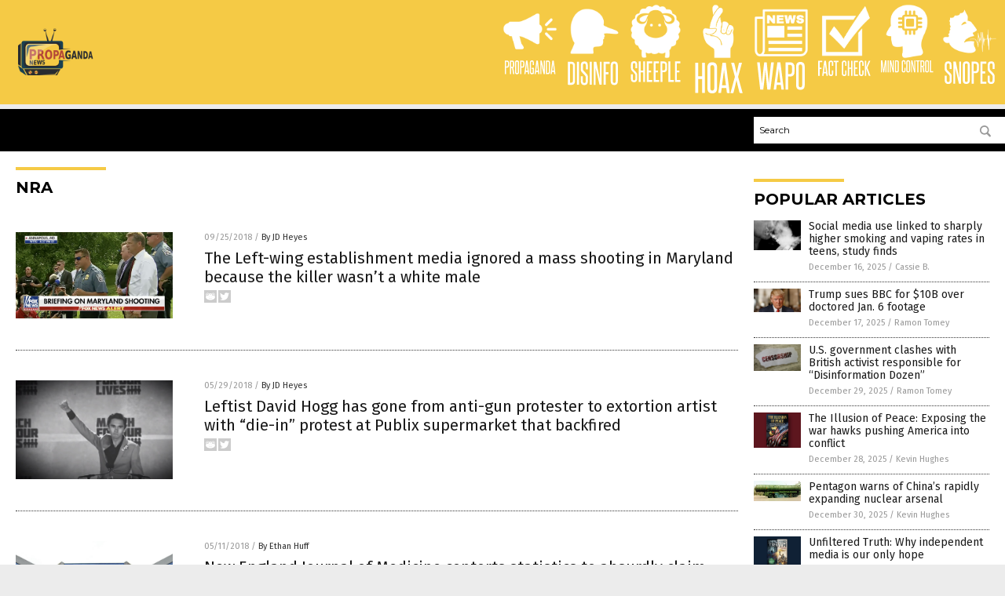

--- FILE ---
content_type: text/html
request_url: https://www.propaganda.news/tag/nra/
body_size: 5697
content:

<!DOCTYPE html PUBLIC "-//W3C//DTD XHTML 1.0 Transitional//EN" "http://www.w3.org/TR/xhtml1/DTD/xhtml1-transitional.dtd">
<html xmlns="http://www.w3.org/1999/xhtml" dir="ltr" lang="en-US" xmlns:x2="http://www.w3.org/2002/06/xhtml2" xmlns:fb="http://www.facebook.com/2008/fbml">
<head><base href="/">
<title>Propaganda News | Propaganda News &#8211; News on Propaganda</title>

<meta name="title" content="Propaganda News" />
<meta name="description" content="Propaganda News | Propaganda News &#8211; News on Propaganda">
<meta name="keywords" content="propaganda, lies, fake news, mainstream media">
<meta name="news_keywords" content="propaganda, lies, fake news, mainstream media">

<!-- ///////////////////////////////////////////////////////////////////////////// -->

<meta http-equiv="Content-Type" content="text/html; charset=UTF-8" />
<meta id="viewport" name="viewport" content="width=device-width, initial-scale=1.0, shrink-to-fit=yes" />
<meta property="og:title" content="Propaganda News | Propaganda News &#8211; News on Propaganda" />
<meta property="og:type" content="website" />
<meta property="og:url" content="https://www.propaganda.news/tag/nra" />
<meta property="og:site_name" content="Propaganda News" />
<meta property="og:description" content="Propaganda News | Propaganda News &#8211; News on Propaganda" />
<meta property="og:image" content="https://www.propaganda.news/images/SocialImage.jpg"/>

<link href="wp-content/themes/NTTheme/images/Newstarget-fav.png" type="image/x-icon" rel="icon" />
<link href="wp-content/themes/NTTheme/images/Newstarget-fav.png" type="image/x-icon" rel="shortcut icon" />
<link href="wp-content/themes/NTTheme/images/apple-touch-icon.png" rel="apple-touch-icon" />
<link href="wp-content/themes/NTTheme/images/apple-touch-icon-76x76.png" rel="apple-touch-icon" sizes="76x76" />
<link href="wp-content/themes/NTTheme/images/apple-touch-icon-120x120.png" rel="apple-touch-icon" sizes="120x120" />
<link href="wp-content/themes/NTTheme/images/apple-touch-icon-152x152.png" rel="apple-touch-icon" sizes="152x152" />
<link href="wp-content/themes/NTTheme/images/apple-touch-icon-180x180.png" rel="apple-touch-icon" sizes="180x180" />
<link href="wp-content/themes/NTTheme/images/icon-hires.png" rel="icon" sizes="192x192" />

<meta http-equiv="Content-Type" content="text/html; charset=UTF-8" />
<meta id="viewport" name="viewport" content="width=device-width, initial-scale=1.0, shrink-to-fit=yes" />

<link href="https://fonts.googleapis.com/css?family=Montserrat:400,700,900|Roboto:400,700,900|Fira+Sans:400,700,900" rel="stylesheet">

<link href="wp-content/themes/NTTheme/css/News.css" rel="stylesheet" type="text/css" />

<script src="https://code.jquery.com/jquery-latest.js"></script>

<script src="wp-content/themes/NTTheme/js/BacktoTop.js"></script>
<!--<script src="wp-content/themes/NTTheme/js/DateCheck.js"></script>-->
<script src="wp-content/themes/NTTheme/js/PageLoad.js"></script>
<script src="wp-content/themes/NTTheme/js/Social.js"></script>
<script src="wp-content/themes/NTTheme/js/Sticky.js"></script>
<script src="wp-content/themes/NTTheme/js/Vimeo.js"></script>

<script src="Javascripts/Abigail.js"></script>

<script src="https://www.webseed.com/javascripts/messagebar.js"></script>

<script type='text/javascript' src='https://player.vimeo.com/api/player.js?ver=4.7.3'></script>

<script src="https://www.alternativenews.com/Javascripts/RecentHeadlines.js" charset="utf-8"></script>

<link rel="stylesheet" href="wp-content/themes/NTTheme/css/FluShotNews.css" id="custom-structure-override"/>

		<style type="text/css">
			.slide-excerpt { width: 50%; }
			.slide-excerpt { bottom: 0; }
			.slide-excerpt { right: 0; }
			.flexslider { max-width: 920px; max-height: 400px; }
			.slide-image { max-height: 400px; } 
		</style>
		<style type="text/css"> 
			@media only screen 
			and (min-device-width : 320px) 
			and (max-device-width : 480px) {
				.slide-excerpt { display: none !important; }
			}			 
		</style> <link rel='dns-prefetch' href='//ajax.googleapis.com' />
<link rel='dns-prefetch' href='//use.fontawesome.com' />
<link rel='dns-prefetch' href='//s.w.org' />
<link rel="canonical" href="tag/nra" />
<link rel='stylesheet' id='easy-facebook-likebox-plugin-styles-css'  href='wp-content/plugins/easy-facebook-likebox/public/assets/css/public.css?ver=4.3.0' type='text/css' media='all' />
<link rel='stylesheet' id='easy-facebook-likebox-popup-styles-css'  href='wp-content/plugins/easy-facebook-likebox/public/assets/popup/magnific-popup.css?ver=4.3.0' type='text/css' media='all' />
<link rel='stylesheet' id='sites_render-frontend-css'  href='wp-content/plugins/sites-render-plugin/assets/css/frontend.css?ver=1.0.0' type='text/css' media='all' />
<link rel='stylesheet' id='prefix-style-css'  href='wp-content/plugins/vps/style.css?ver=4.7.3' type='text/css' media='all' />
<link rel='stylesheet' id='scienceplugin-frontend-css'  href='wp-content/plugins/scienceplugin/assets/css/frontend.css?ver=1.0.0' type='text/css' media='all' />
<link rel='stylesheet' id='kamn-css-easy-twitter-feed-widget-css'  href='wp-content/plugins/easy-twitter-feed-widget/easy-twitter-feed-widget.css?ver=4.7.3' type='text/css' media='all' />
<link rel='stylesheet' id='screen-style-css'  href='wp-content/themes/genesis/css/screen.css?ver=1' type='text/css' media='all' />
<link rel='stylesheet' id='A2A_SHARE_SAVE-css'  href='wp-content/plugins/add-to-any/addtoany.min.css?ver=1.13' type='text/css' media='all' />
<link rel='stylesheet' id='slider_styles-css'  href='wp-content/plugins/genesis-responsive-slider/style.css?ver=0.9.2' type='text/css' media='all' />
<script type='text/javascript' src='https://ajax.googleapis.com/ajax/libs/jquery/1.11.3/jquery.min.js?ver=4.7.3'></script>
<script type='text/javascript' src='wp-content/plugins/add-to-any/addtoany.min.js?ver=1.0'></script>
<script type='text/javascript' src='wp-content/plugins/easy-facebook-likebox/public/assets/popup/jquery.magnific-popup.min.js?ver=4.3.0'></script>
<script type='text/javascript' src='wp-content/plugins/easy-facebook-likebox/public/assets/js/jquery.cookie.js?ver=4.3.0'></script>
<script type='text/javascript' src='wp-content/plugins/easy-facebook-likebox/public/assets/js/public.js?ver=4.3.0'></script>
<script type='text/javascript' src='wp-content/plugins/sites-render-plugin/assets/js/frontend.min.js?ver=1.0.0'></script>
<script type='text/javascript'>
/* <![CDATA[ */
var cssTarget = "img.";
/* ]]> */
</script>
<script type='text/javascript' src='wp-content/plugins/svg-support/js/min/svg-inline-min.js?ver=1.0.0'></script>
<script type='text/javascript' src='wp-content/plugins/scienceplugin/assets/js/frontend.min.js?ver=1.0.0'></script>
<script type='text/javascript' src='wp-content/themes/genesis/js/customscript.js?ver=1'></script>
<link rel='https://api.w.org/' href='wp-json/' />

<script type="text/javascript">
var a2a_config=a2a_config||{};a2a_config.callbacks=a2a_config.callbacks||[];a2a_config.templates=a2a_config.templates||{};
</script>
<script type="text/javascript" src="https://static.addtoany.com/menu/page.js" async="async"></script>
<script type="text/javascript">
var _gaq = _gaq || [];
_gaq.push(['_setAccount', '']);
_gaq.push(['_trackPageview']);
(function() {
var ga = document.createElement('script'); ga.type = 'text/javascript'; ga.async = true;
ga.src = ('https:' == document.location.protocol ? 'https://ssl' : 'http://www') + '.google-analytics.com/ga.js';
var s = document.getElementsByTagName('script')[0]; s.parentNode.insertBefore(ga, s);
})();
</script>
<!-- Piwik -->
<script type="text/javascript">
  var _paq = _paq || [];
  _paq.push(["setDomains", ["*.www.propaganda.news"]]);
  _paq.push(['trackPageView']);
  _paq.push(['enableLinkTracking']);
  (function() {
    var u="//analytics.distributednews.com/piwik/";
    _paq.push(['setTrackerUrl', u+'piwik.php']);
    _paq.push(['setSiteId', 48]);
    var d=document, g=d.createElement('script'), s=d.getElementsByTagName('script')[0];
    g.type='text/javascript'; g.async=true; g.defer=true; g.src=u+'piwik.js'; s.parentNode.insertBefore(g,s);
  })();
</script>
<noscript><p><img src="//analytics.distributednews.com/piwik/piwik.php?idsite=48" style="border:0;" alt="" /></p></noscript>
<!-- End Piwik Code -->
<link rel="Shortcut Icon" href="wp-content/plugins/genesis-favicon-uploader/favicons/favicon-70.ico" type="image/x-icon" />
<link rel="pingback" href="xmlrpc.php" />
<script src="https://www.propaganda.news/Javascripts/SBA-WP-13.js"></script><!--[if lt IE 9]><script src="//html5shiv.googlecode.com/svn/trunk/html5.js"></script><![endif]-->
<style> /* Background Image */
body {
	background-image: url(wp-content/uploads/sites/70/2016/06/monitor-1054708_960_720.jpg);
  	background-repeat: repeat;
  	background-size: 50%;
  	background-position: center;
  	background-attachment: fixed;
}


/*#mh-wrapper {
  	background-image: url(wp-content/uploads/sites/70/2016/06/noisy-texture-100x100-o93-d13-c-210101-t0.png);
}*/

.widget-list li:hover, .sb-widget ul > .page_item:hover  { 
  background: none !important; 
  padding-left: 10px !important; 
}

.header-sub {
  	background: #E0E0E0;
}

/* Footer */
.mh-footer, .footer-bottom {
 	background: rgba(0, 0, 0, 0.001);
}

.site-footer .wrap, .mh-footer > div:first-child {
  	display: none;
}

.copyright-wrap {
  	text-align: center;
  	color: #000000;
  	margin: auto;
  	float: none;
}

.copyright {
  	text-align: center;
  	margin: auto;
  	font-size: 12px;
  	color: #ffffff;
  	background: #000000;
    width: 200px;
  	border-radius: 10px;
}

/* Light Widget Title Sections */

.widget-title {
  	background: #7f8190;
}

/* Dark Widget Title Sections */

.widget-title span, input[type=submit], .ticker-title, .button span {
  	background: #1d3263; 
}

.entry-content a {
  color: #51689e;
}

/* Submit Buttons / News Ticker / Read More Buttons Coloring */

.main-nav li:hover { 
  	background: #51689e; 
}

a:hover { 
  	color: #51689e; 
}

.more-link {
  	color: #51689e;
}

.entry-meta .entry-meta-author, .entry-meta a {
  	color: #000000;
}  

#newslettertitle {
  	text-align: right;
}

/* Fonts Formatting */

/*.content-lead-title a, .entry-title a, .entry-content p, .content-lead-excerpt p, .entry-meta a, .entry-meta-date, .content-grid-title a, .rp-widget-item a, .page_item a, #SubscribeEmail-Bottom, .ticker-item a {
  	color: #FFFFFF;
}*/


/*Button Format*/

.button span {
}

/*Header TOP*/

.header-top {
  	display: none;
}

/*Make Main Picture Fill Its Container*/	
div.content-lead-thumb a img {	
	height:auto;
  	width: 775px;
  	overflow-y: hidden;
}	
	
.entry-thumbnail img {
	height:auto;
  	width: 775px;
    overflow-y: hidden;
}	
</style>

</head>

<body>

<div class="Page">

<div class="Layer1"></div>
<div class="Layer2">

<!-- ///////////////////////////////////////////////////////////////////////////// -->

<!-- MASTHEAD -->

<div class="MastheadContainer">
<div class="Masthead">
<div class="ButtonMenu"></div>

<div class="Logo"><a href="/" itemprop="url" title="nra">
<img border='0' src='wp-content/uploads/sites/70/2016/01/cropped-cropped-Propagandanews-LOGO-400x168.png'></a></div>

<div class="Topics">
<div class="Icons">



<div class="Icon2" style="float:right">
 <div style="width:70px;border:0px solid red;">
  <center>
  <a href="http://www.snopes.news/" target="_blank" rel="nofollow"><img width="70px" style="" src="wp-content/themes/NTTheme/images/icon353_icon.png" /></a>
  </center>
 </div>
 <div style="align:center;width:70px;border:0px solid red">
  <center>
  <a href="Snopes.news.png" target="_blank" rel="nofollow"><img width="70px" src="wp-content/themes/NTTheme/images/icon353_text.svg" /></a>
  </center>
 </div>
</div>
<div class="Icon2" style="float:right">
 <div style="width:70px;border:0px solid red;">
  <center>
  <a href="http://www.mindcontrol.news/" target="_blank" rel="nofollow"><img width="70px" style="" src="wp-content/themes/NTTheme/images/icon352_icon.png" /></a>
  </center>
 </div>
 <div style="align:center;width:70px;border:0px solid red">
  <center>
  <a href="MindControl.news.png" target="_blank" rel="nofollow"><img width="70px" src="wp-content/themes/NTTheme/images/icon352_text.svg" /></a>
  </center>
 </div>
</div>
<div class="Icon2" style="float:right">
 <div style="width:70px;border:0px solid red;">
  <center>
  <a href="http://www.factcheck.news/" target="_blank" rel="nofollow"><img width="70px" style="" src="wp-content/themes/NTTheme/images/icon351_icon.png" /></a>
  </center>
 </div>
 <div style="align:center;width:70px;border:0px solid red">
  <center>
  <a href="FactCheck.news.png" target="_blank" rel="nofollow"><img width="70px" src="wp-content/themes/NTTheme/images/icon351_text.svg" /></a>
  </center>
 </div>
</div>
<div class="Icon2" style="float:right">
 <div style="width:70px;border:0px solid red;">
  <center>
  <a href="http://www.wapoop.news/" target="_blank" rel="nofollow"><img width="70px" style="" src="wp-content/themes/NTTheme/images/icon350_icon.png" /></a>
  </center>
 </div>
 <div style="align:center;width:70px;border:0px solid red">
  <center>
  <a href="wapo.news.png" target="_blank" rel="nofollow"><img width="70px" src="wp-content/themes/NTTheme/images/icon350_text.svg" /></a>
  </center>
 </div>
</div>
<div class="Icon2" style="float:right">
 <div style="width:70px;border:0px solid red;">
  <center>
  <a href="http://www.hoax.news/" target="_blank" rel="nofollow"><img width="70px" style="" src="wp-content/themes/NTTheme/images/icon349_icon.png" /></a>
  </center>
 </div>
 <div style="align:center;width:70px;border:0px solid red">
  <center>
  <a href="hoax.news.png" target="_blank" rel="nofollow"><img width="70px" src="wp-content/themes/NTTheme/images/icon349_text.svg" /></a>
  </center>
 </div>
</div>
<div class="Icon2" style="float:right">
 <div style="width:70px;border:0px solid red;">
  <center>
  <a href="https://www.sheeple.news/" target="_blank" rel="nofollow"><img width="70px" style="" src="wp-content/themes/NTTheme/images/icon348_icon.png" /></a>
  </center>
 </div>
 <div style="align:center;width:70px;border:0px solid red">
  <center>
  <a href="sheeple.news.png" target="_blank" rel="nofollow"><img width="70px" src="wp-content/themes/NTTheme/images/icon348_text.svg" /></a>
  </center>
 </div>
</div>
<div class="Icon2" style="float:right">
 <div style="width:70px;border:0px solid red;">
  <center>
  <a href="http://www.disinfo.news/" target="_blank" rel="nofollow"><img width="70px" style="" src="wp-content/themes/NTTheme/images/icon347_icon.png" /></a>
  </center>
 </div>
 <div style="align:center;width:70px;border:0px solid red">
  <center>
  <a href="disinfo.news.png" target="_blank" rel="nofollow"><img width="70px" src="wp-content/themes/NTTheme/images/icon347_text.svg" /></a>
  </center>
 </div>
</div>
<div class="Icon2" style="float:right">
 <div style="width:70px;border:0px solid red;">
  <center>
  <a href="https://www.propaganda.news/" target="_blank" rel="nofollow"><img width="70px" style="" src="wp-content/themes/NTTheme/images/icon346_icon.png" /></a>
  </center>
 </div>
 <div style="align:center;width:70px;border:0px solid red">
  <center>
  <a href="propaganda.news.png" target="_blank" rel="nofollow"><img width="70px" src="wp-content/themes/NTTheme/images/icon346_text.svg" /></a>
  </center>
 </div>
</div>

</div>
</div>

<div class="ButtonTopics"></div>

</div>
</div>

<div class="UnderNavigationContainer">
</div>

<div class="NavigationContainer">
<div class="Navigation">
<div class="Menu">



</div>

<div class="Search">
<form name="GoodGopherSearch" id="GoodGopherSearch" method="GET" action="https://www.goodgopher.com/SearchResults.asp" target="_blank">

<div class="SearchBox">
<div><input type="text" value="Search" name="query" id="query"></div>
<div><input name="" type="image" src="wp-content/themes/NTTheme/images/Submit-Search.svg" title="Search"/></div>
</div>

<input type="hidden" name="pr" value="NT">
</form>
</div>
</div>
</div>

<!-- ///////////////////////////////////////////////////////////////////////////// -->

<div class="Container">
<div class="Index">
<!-- ========================= -->

<div class="Index1">
<div class="Sticky1">
<div class="SectionHead">nra</div>


<div class="PostsAll">


<div class="Post">
<div class="Pic">
<a href="2018-09-25-left-wing-establishment-media-ignored-a-mass-shooting-in-maryland.html"><img border="0" src="wp-content/uploads/sites/70/2018/09/annapolis-newspaper-shooter.jpg"></a>
</div>
<div class="Text">
<div class="Info"><span class="Date">09/25/2018</span> / <span class="Author"><a href="author/jdheyes">By JD Heyes</a></span></div>
<div class="Title"><a href="2018-09-25-left-wing-establishment-media-ignored-a-mass-shooting-in-maryland.html">The Left-wing establishment media ignored a mass shooting in Maryland because the killer wasn&#8217;t a white male</a></div>
<div class="Description"><a href="2018-09-25-left-wing-establishment-media-ignored-a-mass-shooting-in-maryland.html">There was a mass shooting in Maryland last week – the state’s second one this year – but relatively few Americans know about it because the disgustingly dishonest establishment media didn’t spend much time on it. A cynic might say it&#8217;s because the shooter was a black female. According to reports, Snochia Moseley, 26, was [&hellip;]</a></div>
<div class="Social"></div>
</div>
</div>
<div class="Post">
<div class="Pic">
<a href="2018-05-29-leftist-david-hogg-has-gone-from-anti-gun-protester-to-extortion-artist-with-die-in-protest-at-publix-supermarket.html"><img border="0" src="wp-content/uploads/sites/70/2018/04/David-Hogg-celebrates-mass-killing-environment.jpg"></a>
</div>
<div class="Text">
<div class="Info"><span class="Date">05/29/2018</span> / <span class="Author"><a href="author/jdheyes">By JD Heyes</a></span></div>
<div class="Title"><a href="2018-05-29-leftist-david-hogg-has-gone-from-anti-gun-protester-to-extortion-artist-with-die-in-protest-at-publix-supermarket.html">Leftist David Hogg has gone from anti-gun protester to extortion artist with “die-in” protest at Publix supermarket that backfired</a></div>
<div class="Description"><a href="2018-05-29-leftist-david-hogg-has-gone-from-anti-gun-protester-to-extortion-artist-with-die-in-protest-at-publix-supermarket.html">There is a reason why official U.S. policy has been to never pay ransom to a foreign government or terrorist organization in order to get American citizens back. It’s because paying ransoms only encourages more kidnappings. Mind you, Barack Obama blew up that policy when he delivered $400 million in cash to the Iranian government [&hellip;]</a></div>
<div class="Social"></div>
</div>
</div>
<div class="Post">
<div class="Pic">
<a href="2018-05-11-new-england-journal-of-medicine-gun-deaths-nra-members.html"><img border="0" src="wp-content/uploads/sites/70/2018/05/NRA-building.jpg"></a>
</div>
<div class="Text">
<div class="Info"><span class="Date">05/11/2018</span> / <span class="Author"><a href="author/ethanh">By Ethan Huff</a></span></div>
<div class="Title"><a href="2018-05-11-new-england-journal-of-medicine-gun-deaths-nra-members.html">New England Journal of Medicine contorts statistics to absurdly claim that gun deaths are largely caused by NRA members</a></div>
<div class="Description"><a href="2018-05-11-new-england-journal-of-medicine-gun-deaths-nra-members.html">A popular medical journal recently took a swipe at the Second Amendment with the publishing of a ridiculous letter to the editor that claims firearm-related injuries drop every year during the annual meeting of the National Rifle Association (NRA) – the implication being that law-abiding gun-owners are largely responsible for gun-associated injuries and deaths in [&hellip;]</a></div>
<div class="Social"></div>
</div>
</div>
<div class="Post">
<div class="Pic">
<a href="2018-02-19-media-lies-no-nra-did-not-train-the-florida-school-shooter.html"><img border="0" src="wp-content/uploads/sites/70/2017/05/Camera-News-Studio-Anchor-Report-Media.jpg"></a>
</div>
<div class="Text">
<div class="Info"><span class="Date">02/19/2018</span> / <span class="Author"><a href="author/jdheyes">By JD Heyes</a></span></div>
<div class="Title"><a href="2018-02-19-media-lies-no-nra-did-not-train-the-florida-school-shooter.html">Left-wing media LIES: No, the NRA did not &#8220;train&#8221; the Florida school shooter</a></div>
<div class="Description"><a href="2018-02-19-media-lies-no-nra-did-not-train-the-florida-school-shooter.html">The so-called “mainstream media” isn’t even trying to be unbiased and impartial anymore. In fact, in the age of Trump, the American Pravda media has shed any pretense of being fair or even honest, let alone fulfill its basic role of keeping the American people informed. This pathetic abdication of responsibility was on full display [&hellip;]</a></div>
<div class="Social"></div>
</div>
</div>

</div>
<div class="PageNav">
<div>

<a href="/">&laquo; Return Home</a>
</div>
<div>1 of 1</div>
<div>


</div>
</div>

</div>
</div>

<!-- ========================= -->

<div class="Index2">
<div class="Sticky2">

<div id="pp_widget-3" class="widget widget_pp_widget"><h2><div class="SectionHead">Popular Articles</div></h2>
    <div class="PostsSmall"></div>

    <script src="https://alternativenews.com/wppopulararticles/data/propaganda.news.js"></script>
</div>
</div>
</div>

<!-- ========================= -->

<!-- ========================= -->
</div>
</div>

<!-- ///////////////////////////////////////////////////////////////////////////// -->

<!-- FOOTER -->

<div class="FooterContainer">
<div class="Footer">
<p><b>COPYRIGHT &copy; 2017 PROPAGANDA NEWS</b></p><p><a href="privacypolicy.html">Privacy Policy</a></p>
</div>
</div>

</div>

</div>

<script data-cfasync="false" src="/cdn-cgi/scripts/ddc5a536/cloudflare-static/email-decode.min.js"></script><script defer src="https://static.cloudflareinsights.com/beacon.min.js/vcd15cbe7772f49c399c6a5babf22c1241717689176015" integrity="sha512-ZpsOmlRQV6y907TI0dKBHq9Md29nnaEIPlkf84rnaERnq6zvWvPUqr2ft8M1aS28oN72PdrCzSjY4U6VaAw1EQ==" data-cf-beacon='{"version":"2024.11.0","token":"09066bca155940beb2f624b1476d8b0a","r":1,"server_timing":{"name":{"cfCacheStatus":true,"cfEdge":true,"cfExtPri":true,"cfL4":true,"cfOrigin":true,"cfSpeedBrain":true},"location_startswith":null}}' crossorigin="anonymous"></script>
</body>
</html>

--- FILE ---
content_type: application/javascript
request_url: https://alternativenews.com/wppopulararticles/data/propaganda.news.js
body_size: 2291
content:
 
 (function($) {     $(document).ready(function() { 	htmlres = "" ;  if (typeof populararticles == "undefined")  {   populararticles = 10;  } if ( populararticles >= 1 ) 
 { 
  htmlres = htmlres + ' <div class="Post"> ';
  htmlres = htmlres + ' <div class="Pic"> ';
  htmlres = htmlres + ' <a href="//www.propaganda.news/2025-12-16-social-media-higher-smoking-vaping-rates.html"><img border="0" src="//www.propaganda.news/wp-content/uploads/sites/70/2025/12/Vaping.jpg"></a> ';
  htmlres = htmlres + ' </div> ';
  htmlres = htmlres + ' <div class="Text"> ';
  htmlres = htmlres + ' <div class="Title"><a href="//www.propaganda.news/2025-12-16-social-media-higher-smoking-vaping-rates.html">Social media use linked to sharply higher smoking and vaping rates in teens, study finds</a></div> ';
  htmlres = htmlres + ' <div class="Info"><span class="Date">December 16, 2025</span> / <span class="Author"><a href="//www.propaganda.news/author/isabelle">Cassie B.</a></span></div> ';
  htmlres = htmlres + ' </div> ';
  htmlres = htmlres + ' </div> ';
 } if ( populararticles >= 2 ) 
 { 
  htmlres = htmlres + ' <div class="Post"> ';
  htmlres = htmlres + ' <div class="Pic"> ';
  htmlres = htmlres + ' <a href="//www.propaganda.news/2025-12-17-trump-sues-bbc-over-doctored-j6-footage.html"><img border="0" src="//www.propaganda.news/wp-content/uploads/sites/70/2025/12/Donald-Trump-Image-1.jpg"></a> ';
  htmlres = htmlres + ' </div> ';
  htmlres = htmlres + ' <div class="Text"> ';
  htmlres = htmlres + ' <div class="Title"><a href="//www.propaganda.news/2025-12-17-trump-sues-bbc-over-doctored-j6-footage.html">Trump sues BBC for $10B over doctored Jan. 6 footage</a></div> ';
  htmlres = htmlres + ' <div class="Info"><span class="Date">December 17, 2025</span> / <span class="Author"><a href="//www.propaganda.news/author/ramontomeydw">Ramon Tomey</a></span></div> ';
  htmlres = htmlres + ' </div> ';
  htmlres = htmlres + ' </div> ';
 } if ( populararticles >= 3 ) 
 { 
  htmlres = htmlres + ' <div class="Post"> ';
  htmlres = htmlres + ' <div class="Pic"> ';
  htmlres = htmlres + ' <a href="//www.propaganda.news/2025-12-29-us-govt-clashes-activist-responsible-disinfo-dozen.html"><img border="0" src="//www.propaganda.news/wp-content/uploads/sites/70/2025/12/Censorship-Censored-Paper-Laws-Government.jpg"></a> ';
  htmlres = htmlres + ' </div> ';
  htmlres = htmlres + ' <div class="Text"> ';
  htmlres = htmlres + ' <div class="Title"><a href="//www.propaganda.news/2025-12-29-us-govt-clashes-activist-responsible-disinfo-dozen.html">U.S. government clashes with British activist responsible for &#8220;Disinformation Dozen&#8221;</a></div> ';
  htmlres = htmlres + ' <div class="Info"><span class="Date">December 29, 2025</span> / <span class="Author"><a href="//www.propaganda.news/author/ramontomeydw">Ramon Tomey</a></span></div> ';
  htmlres = htmlres + ' </div> ';
  htmlres = htmlres + ' </div> ';
 } if ( populararticles >= 4 ) 
 { 
  htmlres = htmlres + ' <div class="Post"> ';
  htmlres = htmlres + ' <div class="Pic"> ';
  htmlres = htmlres + ' <a href="//www.propaganda.news/2025-12-28-the-illusion-of-peace-exposing-war-hawks.html"><img border="0" src="//www.propaganda.news/wp-content/uploads/sites/70/2025/12/The-Illusion-of-Peace.jpg"></a> ';
  htmlres = htmlres + ' </div> ';
  htmlres = htmlres + ' <div class="Text"> ';
  htmlres = htmlres + ' <div class="Title"><a href="//www.propaganda.news/2025-12-28-the-illusion-of-peace-exposing-war-hawks.html">The Illusion of Peace: Exposing the war hawks pushing America into conflict</a></div> ';
  htmlres = htmlres + ' <div class="Info"><span class="Date">December 28, 2025</span> / <span class="Author"><a href="//www.propaganda.news/author/kevinhughes">Kevin Hughes</a></span></div> ';
  htmlres = htmlres + ' </div> ';
  htmlres = htmlres + ' </div> ';
 } if ( populararticles >= 5 ) 
 { 
  htmlres = htmlres + ' <div class="Post"> ';
  htmlres = htmlres + ' <div class="Pic"> ';
  htmlres = htmlres + ' <a href="//www.propaganda.news/2025-12-30-pentagon-warns-chinas-rapidly-expanding-nuclear-arsenal.html"><img border="0" src="//www.propaganda.news/wp-content/uploads/sites/70/2025/12/DF-41_China_missile_ICBM.jpg"></a> ';
  htmlres = htmlres + ' </div> ';
  htmlres = htmlres + ' <div class="Text"> ';
  htmlres = htmlres + ' <div class="Title"><a href="//www.propaganda.news/2025-12-30-pentagon-warns-chinas-rapidly-expanding-nuclear-arsenal.html">Pentagon warns of China&#8217;s rapidly expanding nuclear arsenal</a></div> ';
  htmlres = htmlres + ' <div class="Info"><span class="Date">December 30, 2025</span> / <span class="Author"><a href="//www.propaganda.news/author/kevinhughes">Kevin Hughes</a></span></div> ';
  htmlres = htmlres + ' </div> ';
  htmlres = htmlres + ' </div> ';
 } if ( populararticles >= 6 ) 
 { 
  htmlres = htmlres + ' <div class="Post"> ';
  htmlres = htmlres + ' <div class="Pic"> ';
  htmlres = htmlres + ' <a href="//www.propaganda.news/2025-12-16-unfiltered-truth-independent-media-our-only-hope.html"><img border="0" src="//www.propaganda.news/wp-content/uploads/sites/70/2025/12/Unfiltered-Truth.jpg"></a> ';
  htmlres = htmlres + ' </div> ';
  htmlres = htmlres + ' <div class="Text"> ';
  htmlres = htmlres + ' <div class="Title"><a href="//www.propaganda.news/2025-12-16-unfiltered-truth-independent-media-our-only-hope.html">Unfiltered Truth: Why independent media is our only hope</a></div> ';
  htmlres = htmlres + ' <div class="Info"><span class="Date">December 16, 2025</span> / <span class="Author"><a href="//www.propaganda.news/author/kevinhughes">Kevin Hughes</a></span></div> ';
  htmlres = htmlres + ' </div> ';
  htmlres = htmlres + ' </div> ';
 } if ( populararticles >= 7 ) 
 { 
  htmlres = htmlres + ' <div class="Post"> ';
  htmlres = htmlres + ' <div class="Pic"> ';
  htmlres = htmlres + ' <a href="//www.propaganda.news/2025-12-13-netflix-lgbtq-push-children-programming-sparks-outrage.html"><img border="0" src="//www.propaganda.news/wp-content/uploads/sites/70/2025/12/Netflix_Logo_DigitalVideo_0701.jpg"></a> ';
  htmlres = htmlres + ' </div> ';
  htmlres = htmlres + ' <div class="Text"> ';
  htmlres = htmlres + ' <div class="Title"><a href="//www.propaganda.news/2025-12-13-netflix-lgbtq-push-children-programming-sparks-outrage.html">Netflix\'s LGBTQ push in children&#8217;s programming sparks parental outrage</a></div> ';
  htmlres = htmlres + ' <div class="Info"><span class="Date">December 13, 2025</span> / <span class="Author"><a href="//www.propaganda.news/author/patricklewis">Patrick Lewis</a></span></div> ';
  htmlres = htmlres + ' </div> ';
  htmlres = htmlres + ' </div> ';
 } if ( populararticles >= 8 ) 
 { 
  htmlres = htmlres + ' <div class="Post"> ';
  htmlres = htmlres + ' <div class="Pic"> ';
  htmlres = htmlres + ' <a href="//www.propaganda.news/2025-12-02-vanished-zika-crisis-birthed-a-permanent-bureaucracy.html"><img border="0" src="//www.propaganda.news/wp-content/uploads/sites/70/2025/12/Zika-Virus-Mosquito.jpg"></a> ';
  htmlres = htmlres + ' </div> ';
  htmlres = htmlres + ' <div class="Text"> ';
  htmlres = htmlres + ' <div class="Title"><a href="//www.propaganda.news/2025-12-02-vanished-zika-crisis-birthed-a-permanent-bureaucracy.html">The phantom menace: How a vanished Zika crisis birthed a permanent bureaucracy</a></div> ';
  htmlres = htmlres + ' <div class="Info"><span class="Date">December 02, 2025</span> / <span class="Author"><a href="//www.propaganda.news/author/willowt">Willow Tohi</a></span></div> ';
  htmlres = htmlres + ' </div> ';
  htmlres = htmlres + ' </div> ';
 } if ( populararticles >= 9 ) 
 { 
  htmlres = htmlres + ' <div class="Post"> ';
  htmlres = htmlres + ' <div class="Pic"> ';
  htmlres = htmlres + ' <a href="//www.propaganda.news/2025-12-09-ai-chatbots-sway-political-opinions-inaccurate-claims.html"><img border="0" src="//www.propaganda.news/wp-content/uploads/sites/70/2025/12/AI-Computer-Laptop.jpg"></a> ';
  htmlres = htmlres + ' </div> ';
  htmlres = htmlres + ' <div class="Text"> ';
  htmlres = htmlres + ' <div class="Title"><a href="//www.propaganda.news/2025-12-09-ai-chatbots-sway-political-opinions-inaccurate-claims.html">Research finds AI chatbots sway political opinions but flood conversations with inaccurate claims</a></div> ';
  htmlres = htmlres + ' <div class="Info"><span class="Date">December 09, 2025</span> / <span class="Author"><a href="//www.propaganda.news/author/isabelle">Cassie B.</a></span></div> ';
  htmlres = htmlres + ' </div> ';
  htmlres = htmlres + ' </div> ';
 } if ( populararticles >= 10 ) 
 { 
  htmlres = htmlres + ' <div class="Post"> ';
  htmlres = htmlres + ' <div class="Pic"> ';
  htmlres = htmlres + ' <a href="//www.propaganda.news/2025-12-02-rockefeller-foundation-enlists-mrbeast-brainwash-gen-z.html"><img border="0" src="//www.propaganda.news/wp-content/uploads/sites/70/2025/12/psychopolitics.jpg"></a> ';
  htmlres = htmlres + ' </div> ';
  htmlres = htmlres + ' <div class="Text"> ';
  htmlres = htmlres + ' <div class="Title"><a href="//www.propaganda.news/2025-12-02-rockefeller-foundation-enlists-mrbeast-brainwash-gen-z.html">Rockefeller Foundation enlists MrBeast in &#8220;psy-op&#8221; partnership to brainwash Gen Z ahead of elections</a></div> ';
  htmlres = htmlres + ' <div class="Info"><span class="Date">December 02, 2025</span> / <span class="Author"><a href="//www.propaganda.news/author/willowt">Willow Tohi</a></span></div> ';
  htmlres = htmlres + ' </div> ';
  htmlres = htmlres + ' </div> ';
 } if ( populararticles >= 11 ) 
 { 
  htmlres = htmlres + ' <div class="Post"> ';
  htmlres = htmlres + ' <div class="Pic"> ';
  htmlres = htmlres + ' <a href="//www.propaganda.news/2025-12-10-israel-global-propaganda-push-amid-gaza-backlash.html"><img border="0" src="//www.propaganda.news/wp-content/uploads/sites/70/2025/12/Gaza-Israel-Map.jpg"></a> ';
  htmlres = htmlres + ' </div> ';
  htmlres = htmlres + ' <div class="Text"> ';
  htmlres = htmlres + ' <div class="Title"><a href="//www.propaganda.news/2025-12-10-israel-global-propaganda-push-amid-gaza-backlash.html">Israel spends $730M on global PROPAGANDA push amid Gaza backlash, paying influencers up to $7,000 per post</a></div> ';
  htmlres = htmlres + ' <div class="Info"><span class="Date">December 10, 2025</span> / <span class="Author"><a href="//www.propaganda.news/author/kevinhughes">Kevin Hughes</a></span></div> ';
  htmlres = htmlres + ' </div> ';
  htmlres = htmlres + ' </div> ';
 } if ( populararticles >= 12 ) 
 { 
  htmlres = htmlres + ' <div class="Post"> ';
  htmlres = htmlres + ' <div class="Pic"> ';
  htmlres = htmlres + ' <a href="//www.propaganda.news/2025-12-14-us-evangelical-pastors-commissioned-pro-israel-ambassadors.html"><img border="0" src="//www.propaganda.news/wp-content/uploads/sites/70/2025/12/Benjamin-Netanyahu-Speaking-Israel-Flag.jpg"></a> ';
  htmlres = htmlres + ' </div> ';
  htmlres = htmlres + ' <div class="Text"> ';
  htmlres = htmlres + ' <div class="Title"><a href="//www.propaganda.news/2025-12-14-us-evangelical-pastors-commissioned-pro-israel-ambassadors.html">1,000 Evangelical pastors commissioned as pro-Israel ambassadors in Israeli-funded summit</a></div> ';
  htmlres = htmlres + ' <div class="Info"><span class="Date">December 14, 2025</span> / <span class="Author"><a href="//www.propaganda.news/author/kevinhughes">Kevin Hughes</a></span></div> ';
  htmlres = htmlres + ' </div> ';
  htmlres = htmlres + ' </div> ';
 } if ( populararticles >= 13 ) 
 { 
  htmlres = htmlres + ' <div class="Post"> ';
  htmlres = htmlres + ' <div class="Pic"> ';
  htmlres = htmlres + ' <a href="//www.propaganda.news/2025-12-03-hegseth-slams-wapo-report-strikes-narco-boats.html"><img border="0" src="//www.propaganda.news/wp-content/uploads/sites/70/2025/12/Pete-Hegseth.jpg"></a> ';
  htmlres = htmlres + ' </div> ';
  htmlres = htmlres + ' <div class="Text"> ';
  htmlres = htmlres + ' <div class="Title"><a href="//www.propaganda.news/2025-12-03-hegseth-slams-wapo-report-strikes-narco-boats.html">Hegseth slams WaPo report accusing him of war crimes following strikes on narco-boats</a></div> ';
  htmlres = htmlres + ' <div class="Info"><span class="Date">December 03, 2025</span> / <span class="Author"><a href="//www.propaganda.news/author/ramontomeydw">Ramon Tomey</a></span></div> ';
  htmlres = htmlres + ' </div> ';
  htmlres = htmlres + ' </div> ';
 } if ( populararticles >= 14 ) 
 { 
  htmlres = htmlres + ' <div class="Post"> ';
  htmlres = htmlres + ' <div class="Pic"> ';
  htmlres = htmlres + ' <a href="//www.propaganda.news/2025-12-16-netanyahu-demands-global-censorship-accuses-australia-antisemitsm.html"><img border="0" src="//www.propaganda.news/wp-content/uploads/sites/70/2025/12/Benjamin-Netanyahu-Israel.jpg"></a> ';
  htmlres = htmlres + ' </div> ';
  htmlres = htmlres + ' <div class="Text"> ';
  htmlres = htmlres + ' <div class="Title"><a href="//www.propaganda.news/2025-12-16-netanyahu-demands-global-censorship-accuses-australia-antisemitsm.html">Netanyahu demands global censorship, accuses Australian government of encouraging antisemitism</a></div> ';
  htmlres = htmlres + ' <div class="Info"><span class="Date">December 16, 2025</span> / <span class="Author"><a href="//www.propaganda.news/author/ljdevon">Lance D Johnson</a></span></div> ';
  htmlres = htmlres + ' </div> ';
  htmlres = htmlres + ' </div> ';
 } if ( populararticles >= 15 ) 
 { 
  htmlres = htmlres + ' <div class="Post"> ';
  htmlres = htmlres + ' <div class="Pic"> ';
  htmlres = htmlres + ' <a href="//www.propaganda.news/2025-12-28-offit-caught-lying-about-exclusion-acip-meeting.html"><img border="0" src="//www.propaganda.news/wp-content/uploads/sites/70/2025/12/Paul-Offit-3.jpg"></a> ';
  htmlres = htmlres + ' </div> ';
  htmlres = htmlres + ' <div class="Text"> ';
  htmlres = htmlres + ' <div class="Title"><a href="//www.propaganda.news/2025-12-28-offit-caught-lying-about-exclusion-acip-meeting.html">Dr. Paul Offit caught lying, playing victim about being excluded from ACIP meeting, even though records show he was invited</a></div> ';
  htmlres = htmlres + ' <div class="Info"><span class="Date">December 28, 2025</span> / <span class="Author"><a href="//www.propaganda.news/author/ljdevon">Lance D Johnson</a></span></div> ';
  htmlres = htmlres + ' </div> ';
  htmlres = htmlres + ' </div> ';
 } if ( populararticles >= 16 ) 
 { 
  htmlres = htmlres + ' <div class="Post"> ';
  htmlres = htmlres + ' <div class="Pic"> ';
  htmlres = htmlres + ' <a href="//www.propaganda.news/2025-12-27-chinese-robots-pose-unprecedented-national-security-threat.html"><img border="0" src="//www.propaganda.news/wp-content/uploads/sites/70/2025/12/Robot-AI-Android-Humanoid-Child-Learning-Book.jpg"></a> ';
  htmlres = htmlres + ' </div> ';
  htmlres = htmlres + ' <div class="Text"> ';
  htmlres = htmlres + ' <div class="Title"><a href="//www.propaganda.news/2025-12-27-chinese-robots-pose-unprecedented-national-security-threat.html">The trojan horse in your living room: How mass-produced Chinese robots pose an unprecedented national security threat</a></div> ';
  htmlres = htmlres + ' <div class="Info"><span class="Date">December 27, 2025</span> / <span class="Author"><a href="//www.propaganda.news/author/avagrace">Ava Grace</a></span></div> ';
  htmlres = htmlres + ' </div> ';
  htmlres = htmlres + ' </div> ';
 } if ( populararticles >= 17 ) 
 { 
  htmlres = htmlres + ' <div class="Post"> ';
  htmlres = htmlres + ' <div class="Pic"> ';
  htmlres = htmlres + ' <a href="//www.propaganda.news/2025-12-18-tau-braun-on-vaccine-neurological-immune-health-concerns.html"><img border="0" src="//www.propaganda.news/wp-content/uploads/sites/70/2025/12/2025-12-18-BBN-Interview-with-Dr-Tau-Braun.jpg"></a> ';
  htmlres = htmlres + ' </div> ';
  htmlres = htmlres + ' <div class="Text"> ';
  htmlres = htmlres + ' <div class="Title"><a href="//www.propaganda.news/2025-12-18-tau-braun-on-vaccine-neurological-immune-health-concerns.html">Dr. Tau Braun discusses vaccine-related neurological and immune health concerns</a></div> ';
  htmlres = htmlres + ' <div class="Info"><span class="Date">December 18, 2025</span> / <span class="Author"><a href="//www.propaganda.news/author/finnheartley">Finn Heartley</a></span></div> ';
  htmlres = htmlres + ' </div> ';
  htmlres = htmlres + ' </div> ';
 } if ( populararticles >= 18 ) 
 { 
  htmlres = htmlres + ' <div class="Post"> ';
  htmlres = htmlres + ' <div class="Pic"> ';
  htmlres = htmlres + ' <a href="//www.propaganda.news/2025-12-18-evidence-against-mask-efficacy-is-being-purged.html"><img border="0" src="//www.propaganda.news/wp-content/uploads/sites/70/2025/12/Mother-Child-Upset-Scared-Covid-19-Masks.jpg"></a> ';
  htmlres = htmlres + ' </div> ';
  htmlres = htmlres + ' <div class="Text"> ';
  htmlres = htmlres + ' <div class="Title"><a href="//www.propaganda.news/2025-12-18-evidence-against-mask-efficacy-is-being-purged.html">The censorship of mask science: How evidence against mask efficacy is being purged</a></div> ';
  htmlres = htmlres + ' <div class="Info"><span class="Date">December 18, 2025</span> / <span class="Author"><a href="//www.propaganda.news/author/patricklewis">Patrick Lewis</a></span></div> ';
  htmlres = htmlres + ' </div> ';
  htmlres = htmlres + ' </div> ';
 } if ( populararticles >= 19 ) 
 { 
  htmlres = htmlres + ' <div class="Post"> ';
  htmlres = htmlres + ' <div class="Pic"> ';
  htmlres = htmlres + ' <a href="//www.propaganda.news/2025-12-19-shadows-truth-governments-big-tech-manipulate-reality.html"><img border="0" src="//www.propaganda.news/wp-content/uploads/sites/70/2025/12/Shadows-of-Truth.jpg"></a> ';
  htmlres = htmlres + ' </div> ';
  htmlres = htmlres + ' <div class="Text"> ';
  htmlres = htmlres + ' <div class="Title"><a href="//www.propaganda.news/2025-12-19-shadows-truth-governments-big-tech-manipulate-reality.html">Shadows of Truth: How governments and Big Tech manipulate reality</a></div> ';
  htmlres = htmlres + ' <div class="Info"><span class="Date">December 19, 2025</span> / <span class="Author"><a href="//www.propaganda.news/author/kevinhughes">Kevin Hughes</a></span></div> ';
  htmlres = htmlres + ' </div> ';
  htmlres = htmlres + ' </div> ';
 } if ( populararticles >= 20 ) 
 { 
  htmlres = htmlres + ' <div class="Post"> ';
  htmlres = htmlres + ' <div class="Pic"> ';
  htmlres = htmlres + ' <a href="//www.propaganda.news/2025-12-16-congress-demands-full-declassification-of-covid-origins-intel.html"><img border="0" src="//www.propaganda.news/wp-content/uploads/sites/70/2025/12/Covid-19-Coronavirus-Virus-Concept.jpg"></a> ';
  htmlres = htmlres + ' </div> ';
  htmlres = htmlres + ' <div class="Text"> ';
  htmlres = htmlres + ' <div class="Title"><a href="//www.propaganda.news/2025-12-16-congress-demands-full-declassification-of-covid-origins-intel.html">Congress demands full declassification of COVID origins intel</a></div> ';
  htmlres = htmlres + ' <div class="Info"><span class="Date">December 16, 2025</span> / <span class="Author"><a href="//www.propaganda.news/author/kevinhughes">Kevin Hughes</a></span></div> ';
  htmlres = htmlres + ' </div> ';
  htmlres = htmlres + ' </div> ';
 } 	$(".widget_pp_widget .PostsSmall").html(htmlres);  });  })(jQuery); 

--- FILE ---
content_type: image/svg+xml
request_url: https://www.propaganda.news/wp-content/themes/NTTheme/images/icon352_text.svg
body_size: 483
content:
<svg id="Layer_1" data-name="Layer 1" xmlns="http://www.w3.org/2000/svg" viewBox="0 0 70.87 19.33"><defs><style>.cls-1{fill:#fff;}</style></defs><title>MindControl_1</title><path class="cls-1" d="M7.83,17.6V12.86c0-1.15,0-2.28,0-3.38s0-2.23,0-3.38L6.17,17.6H4.9L3.23,6.1c0,1.15,0,2.28,0,3.38s0,2.23,0,3.38V17.6H1.94V2H3.88L5.53,14.18,7.18,2h2V17.6Z"/><path class="cls-1" d="M10.58,17.6V2H12V17.6Z"/><path class="cls-1" d="M17.37,17.6,14.67,6.18c0,1.19,0,2.34,0,3.46v8H13.43V2h1.73l2.4,11.46c0-1.08,0-2.13,0-3.17V2h1.27V17.6Z"/><path class="cls-1" d="M20.18,17.6V2h2.43a2.31,2.31,0,0,1,1.86.71,2.92,2.92,0,0,1,.61,2v10.3c0,1.77-.82,2.66-2.47,2.66ZM23.64,4.66a1.41,1.41,0,0,0-.26-.91.92.92,0,0,0-.77-.33h-1V16.17h1c.68,0,1-.41,1-1.23Z"/><path class="cls-1" d="M32.3,11.86h1.31v3.23a3.14,3.14,0,0,1-.54,2,2.12,2.12,0,0,1-1.74.66q-2.49,0-2.49-2.64V4.49q0-2.7,2.49-2.7c1.52,0,2.28.88,2.28,2.66V7.22H32.3V4.47a1.64,1.64,0,0,0-.21-.93.88.88,0,0,0-.76-.29c-.68,0-1,.41-1,1.22V15.11c0,.82.35,1.23,1,1.23a.88.88,0,0,0,.75-.3,1.6,1.6,0,0,0,.22-.93Z"/><path class="cls-1" d="M34.71,4.45c0-1.78.82-2.66,2.45-2.66s2.47.88,2.47,2.66V15.11c0,1.77-.82,2.66-2.47,2.66s-2.45-.89-2.45-2.66Zm3.48,0c0-.8-.34-1.2-1-1.2s-1,.4-1,1.2V15.11c0,.82.33,1.23,1,1.23s1-.41,1-1.23Z"/><path class="cls-1" d="M44.82,17.6,42.12,6.18c0,1.19,0,2.34,0,3.46v8H40.89V2h1.73L45,13.42c0-1.08,0-2.13,0-3.17V2h1.27V17.6Z"/><path class="cls-1" d="M48.89,17.6V3.42H47.14V2h4.92V3.42H50.31V17.6Z"/><path class="cls-1" d="M56.64,17.6c-.17-1.23-.34-2.43-.52-3.59s-.37-2.33-.58-3.52l-.18,0h-1V17.6H53V2h2.38a2.9,2.9,0,0,1,2,.63,2.93,2.93,0,0,1,.67,2.18V7.89a2.33,2.33,0,0,1-1.16,2.3c.26,1.26.49,2.51.71,3.73s.41,2.45.6,3.68ZM56.6,5a2.1,2.1,0,0,0-.25-1.2,1.2,1.2,0,0,0-1-.34h-.94V9.2h1a1.22,1.22,0,0,0,1-.32,1.41,1.41,0,0,0,.29-1Z"/><path class="cls-1" d="M59,4.45c0-1.78.81-2.66,2.45-2.66s2.47.88,2.47,2.66V15.11c0,1.77-.83,2.66-2.47,2.66S59,16.88,59,15.11Zm3.47,0q0-1.2-1-1.2c-.68,0-1,.4-1,1.2V15.11c0,.82.33,1.23,1,1.23s1-.41,1-1.23Z"/><path class="cls-1" d="M65.17,17.6V2h1.44V16.17H69.4V17.6Z"/></svg>

--- FILE ---
content_type: image/svg+xml
request_url: https://www.propaganda.news/wp-content/themes/NTTheme/images/icon347_text.svg
body_size: 356
content:
<svg id="Layer_1" data-name="Layer 1" xmlns="http://www.w3.org/2000/svg" viewBox="0 0 37.95 19.33"><defs><style>.cls-1{fill:#fff;}</style></defs><title>disinfo_1</title><path class="cls-1" d="M1.79,17.6V2H4.22a2.31,2.31,0,0,1,1.86.71,2.92,2.92,0,0,1,.61,2v10.3c0,1.77-.82,2.66-2.47,2.66ZM5.25,4.66A1.41,1.41,0,0,0,5,3.75a.92.92,0,0,0-.77-.33h-1V16.17h1c.69,0,1-.41,1-1.23Z"/><path class="cls-1" d="M8,17.6V2H9.47V17.6Z"/><path class="cls-1" d="M14.14,13c0-.24,0-.44,0-.59A1.57,1.57,0,0,0,14,12a.89.89,0,0,0-.15-.31c-.06-.1-.14-.2-.23-.32s-.38-.44-.56-.63l-.59-.59c-.21-.2-.41-.41-.62-.63s-.43-.47-.66-.75a1.73,1.73,0,0,1-.44-.9,7.33,7.33,0,0,1-.07-1.13V4.37q0-2.58,2.43-2.58A2.28,2.28,0,0,1,15,2.42a3,3,0,0,1,.54,2V7.22H14.18V4.56a2,2,0,0,0-.2-.95.82.82,0,0,0-.79-.36c-.67,0-1,.37-1,1.12V6.69a2.53,2.53,0,0,0,.07.72,1.66,1.66,0,0,0,.27.5,11.14,11.14,0,0,0,1.17,1.27,14.94,14.94,0,0,1,1.21,1.27,3,3,0,0,1,.34.5,2.25,2.25,0,0,1,.21.53,3.69,3.69,0,0,1,.11.64c0,.24,0,.52,0,.82v2.24A2.86,2.86,0,0,1,15,17.1a2.32,2.32,0,0,1-1.87.67,2.33,2.33,0,0,1-1.85-.67,2.81,2.81,0,0,1-.58-1.92V11.86h1.39V15a1.91,1.91,0,0,0,.22,1,.82.82,0,0,0,.78.38,1,1,0,0,0,.79-.29,1.37,1.37,0,0,0,.24-.87Z"/><path class="cls-1" d="M16.84,17.6V2h1.44V17.6Z"/><path class="cls-1" d="M23.62,17.6,20.92,6.18c0,1.19,0,2.34,0,3.46v8H19.69V2h1.73l2.39,11.46c0-1.08,0-2.13,0-3.17V2h1.27V17.6Z"/><path class="cls-1" d="M26.43,17.6V2h4.24V3.42H27.88V9H29.8v1.44H27.88V17.6Z"/><path class="cls-1" d="M31.35,4.45c0-1.78.82-2.66,2.45-2.66s2.47.88,2.47,2.66V15.11c0,1.77-.82,2.66-2.47,2.66s-2.45-.89-2.45-2.66Zm3.48,0c0-.8-.34-1.2-1-1.2s-1,.4-1,1.2V15.11c0,.82.33,1.23,1,1.23s1-.41,1-1.23Z"/></svg>

--- FILE ---
content_type: text/plain;charset=UTF-8
request_url: https://analytics.distributednews.com/piwik/piwik.php?action_name=Propaganda%20News%20%7C%20Propaganda%20News%20%E2%80%93%20News%20on%20Propaganda&idsite=48&rec=1&r=463537&h=4&m=46&s=35&url=https%3A%2F%2Fwww.propaganda.news%2Ftag%2Fnra%2F&_id=ac599228d12a863c&_idn=1&send_image=0&_refts=0&pv_id=o1rZFT&fa_pv=1&fa_fp[0][fa_vid]=VdsCUR&fa_fp[0][fa_id]=GoodGopherSearch&fa_fp[0][fa_name]=GoodGopherSearch&fa_fp[0][fa_fv]=1&pf_net=176&pf_srv=70&pf_tfr=56&pf_dm1=1330&uadata=%7B%7D&cookie=1&res=1280x720
body_size: 804
content:
[2026-01-14 04:46:35] piwik.DEBUG: Debug enabled - Input parameters: array (   'action_name' => 'Propaganda News | Propaganda News – News on Propaganda',   'idsite' => '48',   'rec' => '1',   'r' => '463537',   'h' => '4',   'm' => '46',   's' => '35',   'url' => 'https://www.propaganda.news/tag/nra/',   '_id' => 'ac599228d12a863c',   '_idn' => '1',   'send_image' => '0',   '_refts' => '0',   'pv_id' => 'o1rZFT',   'fa_pv' => '1',   'fa_fp' =>    array (     0 =>      array (       'fa_vid' => 'VdsCUR',       'fa_id' => 'GoodGopherSearch',       'fa_name' => 'GoodGopherSearch',       'fa_fv' => '1',     ),   ),   'pf_net' => '176',   'pf_srv' => '70',   'pf_tfr' => '56',   'pf_dm1' => '1330',   'uadata' => '{}',   'cookie' => '1',   'res' => '1280x720', ) {"params":"array (\n  'action_name' => 'Propaganda News | Propaganda News – News on Propaganda',\n  'idsite' => '48',\n  'rec' => '1',\n  'r' => '463537',\n  'h' => '4',\n  'm' => '46',\n  's' => '35',\n  'url' => 'https://www.propaganda.news/tag/nra/',\n  '_id' => 'ac599228d12a863c',\n  '_idn' => '1',\n  'send_image' => '0',\n  '_refts' => '0',\n  'pv_id' => 'o1rZFT',\n  'fa_pv' => '1',\n  'fa_fp' => \n  array (\n    0 => \n    array (\n      'fa_vid' => 'VdsCUR',\n      'fa_id' => 'GoodGopherSearch',\n      'fa_name' => 'GoodGopherSearch',\n      'fa_fv' => '1',\n    ),\n  ),\n  'pf_net' => '176',\n  'pf_srv' => '70',\n  'pf_tfr' => '56',\n  'pf_dm1' => '1330',\n  'uadata' => '{}',\n  'cookie' => '1',\n  'res' => '1280x720',\n)"} {"class":"Piwik\\Tracker","request_id":"4724c"}

[2026-01-14 04:46:35] piwik.DEBUG: Current datetime: 2026-01-14 04:46:35 {"date":"2026-01-14 04:46:35"} {"class":"Piwik\\Tracker","request_id":"4724c"}

[2026-01-14 04:46:35] piwik.DEBUG: Executing Piwik\Plugins\CoreHome\Tracker\VisitRequestProcessor::manipulateRequest()... [] {"class":"Piwik\\Common","request_id":"4724c"}

[2026-01-14 04:46:35] piwik.DEBUG: Executing Piwik\Plugins\IntranetMeasurable\Tracker\RequestProcessor::manipulateRequest()... [] {"class":"Piwik\\Common","request_id":"4724c"}

[2026-01-14 04:46:35] piwik.DEBUG: Executing Piwik\Plugins\Actions\Tracker\ActionsRequestProcessor::manipulateRequest()... [] {"class":"Piwik\\Common","request_id":"4724c"}

[2026-01-14 04:46:35] piwik.DEBUG: Executing Piwik\Plugins\Goals\Tracker\GoalsRequestProcessor::manipulateRequest()... [] {"class":"Piwik\\Common","request_id":"4724c"}

[2026-01-14 04:46:35] piwik.DEBUG: Executing Piwik\Plugins\Ecommerce\Tracker\EcommerceRequestProcessor::manipulateRequest()... [] {"class":"Piwik\\Common","request_id":"4724c"}

[2026-01-14 04:46:35] piwik.DEBUG: Executing Piwik\Plugins\SitesManager\Tracker\SitesManagerRequestProcessor::manipulateRequest()... [] {"class":"Piwik\\Common","request_id":"4724c"}

[2026-01-14 04:46:35] piwik.DEBUG: Executing Piwik\Plugins\PrivacyManager\Tracker\RequestProcessor::manipulateRequest()... [] {"class":"Piwik\\Common","request_id":"4724c"}

[2026-01-14 04:46:35] piwik.DEBUG: Executing Piwik\Plugins\Heartbeat\Tracker\PingRequestProcessor::manipulateRequest()... [] {"class":"Piwik\\Common","request_id":"4724c"}

[2026-01-14 04:46:35] piwik.DEBUG: Executing Piwik\Plugins\PagePerformance\Tracker\PerformanceDataProcessor::manipulateRequest()... [] {"class":"Piwik\\Common","request_id":"4724c"}

[2026-01-14 04:46:35] piwik.DEBUG: Executing Piwik\Plugins\CustomDimensions\Tracker\CustomDimensionsRequestProcessor::manipulateRequest()... [] {"class":"Piwik\\Common","request_id":"4724c"}

[2026-01-14 04:46:35] piwik.DEBUG: Executing Piwik\Plugins\AbTesting\Tracker\RequestProcessor::manipulateRequest()... [] {"class":"Piwik\\Common","request_id":"4724c"}

[2026-01-14 04:46:35] piwik.DEBUG: Executing Piwik\Plugins\AbTesting\Tracker\RequestProcessor\Utils::manipulateRequest()... [] {"class":"Piwik\\Common","request_id":"4724c"}

[2026-01-14 04:46:35] piwik.DEBUG: Executing Piwik\Plugins\AdvertisingConversionExport\Tracker\RequestProcessor::manipulateRequest()... [] {"class":"Piwik\\Common","request_id":"4724c"}

[2026-01-14 04:46:35] piwik.DEBUG: Executing Piwik\Plugins\CrashAnalytics\Tracker\RequestProcessor::manipulateRequest()... [] {"class":"Piwik\\Common","request_id":"4724c"}

[2026-01-14 04:46:35] piwik.DEBUG: Executing Piwik\Plugins\FormAnalytics\Tracker\RequestProcessor::manipulateRequest()... [] {"class":"Piwik\\Common","request_id":"4724c"}

[2026-01-14 04:46:35] piwik.DEBUG: Executing Piwik\Plugins\HeatmapSessionRecording\Tracker\RequestProcessor::manipulateRequest()... [] {"class":"Piwik\\Common","request_id":"4724c"}

[2026-01-14 04:46:35] piwik.DEBUG: Executing Piwik\Plugins\MarketingCampaignsReporting\Tracker\RequestProcessor::manipulateRequest()... [] {"class":"Piwik\\Common","request_id":"4724c"}

[2026-01-14 04:46:35] piwik.DEBUG: Executing Piwik\Plugins\MediaAnalytics\Tracker\RequestProcessor::manipulateRequest()... [] {"class":"Piwik\\Common","request_id":"4724c"}

[2026-01-14 04:46:35] piwik.DEBUG: Executing Piwik\Plugins\TrackingSpamPrevention\Tracker\RequestProcessor::manipulateRequest()... [] {"class":"Piwik\\Common","request_id":"4724c"}

[2026-01-14 04:46:35] piwik.DEBUG: Executing Piwik\Plugins\CoreHome\Tracker\VisitRequestProcessor::processRequestParams()... [] {"class":"Piwik\\Common","request_id":"4724c"}

[2026-01-14 04:46:35] piwik.DEBUG: Search bot detected, visit excluded [] {"class":"CoreHome","request_id":"4724c"}

[2026-01-14 04:46:35] piwik.DEBUG: Visit is already excluded, no need to check DoNotTrack support. [] {"class":"PrivacyManager","request_id":"4724c"}

[2026-01-14 04:46:35] piwik.DEBUG: Visitor excluded. [] {"class":"CoreHome","request_id":"4724c"}

[2026-01-14 04:46:35] piwik.DEBUG: -> aborting due to processRequestParams method [] {"class":"Piwik\\Common","request_id":"4724c"}

[2026-01-14 04:46:35] piwik.DEBUG: -> Scheduled tasks not running in Tracker: Browser archiving is disabled. [] {"class":"Piwik\\Common","request_id":"4724c"}

[2026-01-14 04:46:35] piwik.DEBUG: Nothing to notice => default behaviour [] {"class":"Piwik\\Common","request_id":"4724c"}

[2026-01-14 04:46:35] piwik.DEBUG: End of the page. [] {"class":"Piwik\\Common","request_id":"4724c"}

[2026-01-14 04:46:35] piwik.DEBUG: array ( ) [] {"class":"Piwik\\Common","request_id":"4724c"}

[2026-01-14 04:46:35] piwik.DEBUG:  [] {"class":"Piwik\\Common","request_id":"4724c"}



--- FILE ---
content_type: image/svg+xml
request_url: https://www.propaganda.news/wp-content/themes/NTTheme/images/icon350_text.svg
body_size: 369
content:
<svg id="Layer_1" data-name="Layer 1" xmlns="http://www.w3.org/2000/svg" viewBox="0 0 31.45 19.33"><defs><style>.cls-1{fill:#fff;}</style></defs><title>wapo_1</title><path class="cls-1" d="M7.75,17.6c-.07-.56-.14-1.2-.21-1.93s-.16-1.49-.23-2.27S7.16,11.83,7.08,11s-.14-1.51-.2-2.18S6.77,7.6,6.73,7.1,6.66,6.23,6.64,6c0,.22,0,.59-.08,1.09s-.1,1.08-.16,1.76-.14,1.4-.21,2.18S6,12.61,5.94,13.4s-.17,1.54-.26,2.27S5.52,17,5.45,17.6H3.68L1.93,2h1.5c.08.64.16,1.36.24,2.15s.17,1.59.25,2.42S4.08,8.18,4.15,9s.13,1.56.19,2.25.12,1.3.18,1.83.08.93.11,1.18c0-.25.07-.64.12-1.18s.13-1.14.2-1.83S5.11,9.8,5.19,9s.17-1.63.27-2.46.18-1.64.27-2.42S5.9,2.6,6,2H7.42L8.6,14.25c0-.25.07-.64.12-1.18s.13-1.14.2-1.83S9.08,9.8,9.16,9s.17-1.63.27-2.46.18-1.64.27-2.42S9.87,2.6,10,2h1.52l-2,15.64Z"/><path class="cls-1" d="M15.82,17.6,15.48,15H13.14L12.8,17.6H11.39L13.54,2h1.69l2,15.64Zm-.51-4c-.17-1.34-.33-2.67-.5-4s-.32-2.65-.47-4c-.17,1.38-.33,2.72-.5,4s-.35,2.64-.53,4Z"/><path class="cls-1" d="M18.23,17.6V2h2.44a2.71,2.71,0,0,1,2,.67,3,3,0,0,1,.65,2.16V7.35A3,3,0,0,1,22.7,9.5a2.67,2.67,0,0,1-2,.67h-1V17.6ZM21.92,4.79a1.59,1.59,0,0,0-.29-1,1.21,1.21,0,0,0-1-.33h-1V8.76h1a1.27,1.27,0,0,0,.94-.32,1.53,1.53,0,0,0,.3-1Z"/><path class="cls-1" d="M24.24,4.45c0-1.78.81-2.66,2.45-2.66s2.47.88,2.47,2.66V15.11c0,1.77-.82,2.66-2.47,2.66s-2.45-.89-2.45-2.66Zm3.47,0q0-1.2-1-1.2c-.67,0-1,.4-1,1.2V15.11c0,.82.34,1.23,1,1.23s1-.41,1-1.23Z"/></svg>